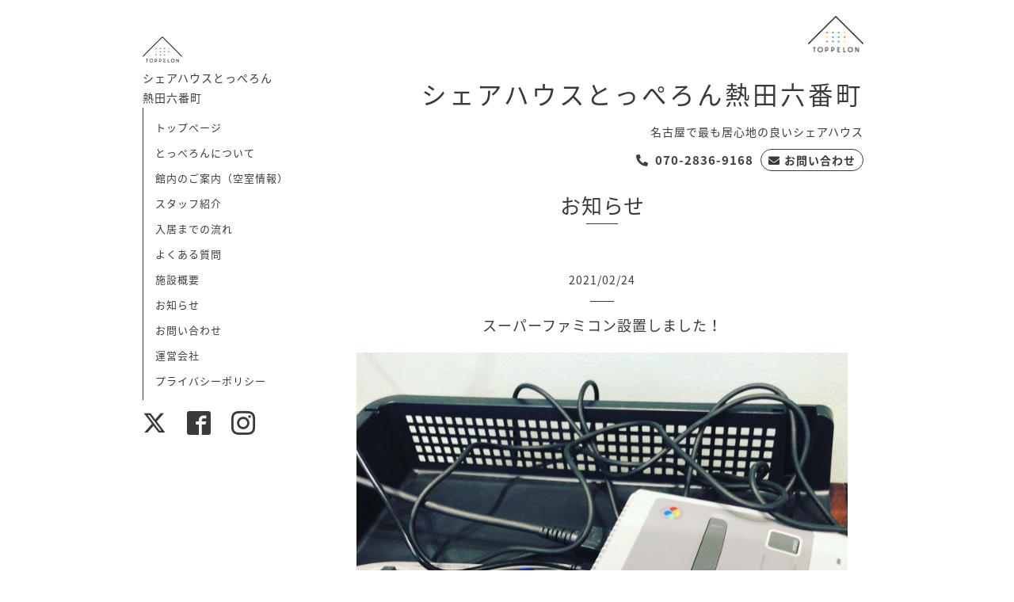

--- FILE ---
content_type: text/html; charset=utf-8
request_url: https://toppelon.com/info/3781443
body_size: 3925
content:
<!DOCTYPE html>
<html lang="ja">
<head>
<!-- Google Tag Manager -->
<script>(function(w,d,s,l,i){w[l]=w[l]||[];w[l].push({'gtm.start':
new Date().getTime(),event:'gtm.js'});var f=d.getElementsByTagName(s)[0],
j=d.createElement(s),dl=l!='dataLayer'?'&l='+l:'';j.async=true;j.src=
'https://www.googletagmanager.com/gtm.js?id='+i+dl;f.parentNode.insertBefore(j,f);
})(window,document,'script','dataLayer','GTM-M4V2FMM');</script>
<!-- End Google Tag Manager -->

  <!-- Organic: ver.202303270000 -->
  <meta charset="utf-8">
  <title>スーパーファミコン設置しました！ - シェアハウスとっぺろん熱田六番町</title>
  <meta name="viewport" content="width=device-width,initial-scale=1.0,minimum-scale=1.0">
  <meta name="description" content="テレビゲーム、スーパーファミコン設置しました！プレミア価格でビビりました…でも、この頃のテレビゲームがしたい！と要望があったので思わずポチっちゃいました。笑笑...">
  <meta name="keywords" content="シェアハウス,シェアハウス名古屋,シェアルーム,シェアメイト,ハウス">
  <meta property="og:title" content="スーパーファミコン設置しました！">
  <meta property="og:image" content="https://cdn.goope.jp/164284/231110190019-654dff33c6430.png">
  <meta property="og:site_name" content="シェアハウスとっぺろん熱田六番町">
  <link rel="shortcut icon" href="//cdn.goope.jp/164284/231111233315-654f90ab47826.ico" />
  <link rel="alternate" type="application/rss+xml" title="シェアハウスとっぺろん熱田六番町 / RSS" href="/feed.rss">
  <link rel="stylesheet" href="https://fonts.googleapis.com/css?family=Lora">
  <link rel="stylesheet" href="/style.css?863223-1739947101">
  <link rel="stylesheet" href="/css/font-awesome/css/font-awesome.min.css">
<link rel="stylesheet" href="https://use.fontawesome.com/releases/v5.15.4/css/all.css">
  <link rel="stylesheet" href="/assets/slick/slick.css">
  <script src="/assets/jquery/jquery-3.5.1.min.js"></script>
  <script src="/assets/clipsquareimage/jquery.clipsquareimage.js"></script>
  <script defer src="https://use.fontawesome.com/releases/v5.15.4/js/all.js"></script>
</head>

<body id="info">
<!-- Google Tag Manager (noscript) -->
<noscript><iframe src="https://www.googletagmanager.com/ns.html?id=GTM-M4V2FMM"
height="0" width="0" style="display:none;visibility:hidden"></iframe></noscript>
<!-- End Google Tag Manager (noscript) -->

  <div id="container">

    <!-- #header_area -->
    <div id="header_area">
      <!-- #header -->
      <div id="header">
        <a href="https://toppelon.com"><img src="https://cdn.goope.jp/164284/231110184208zs37.png" width="70px"></a>
        <h1>
          <a class="shop_sitename" href="https://toppelon.com">シェアハウスとっぺろん熱田六番町</a>
        </h1>
        <p>
          名古屋で最も居心地の良いシェアハウス
        </p>
      <!-- ヘッダー連絡先 -->
<div class="contact_area">
<a href="tel:070-2836-9168" aria-label="電話を発信する" class="gnav__link">
<span class="Header__ContactPhoneNumber">070-2836-9168</span></a>
<a href="https://docs.google.com/forms/d/e/1FAIpQLSfUYVw_yhG0SEaal5RBn8s1HUGuYvUfkaOFHkm6IXYrK5cksw/viewform" target="_blank"><span class="Header__ContactMailLink">お問い合わせ</span></a>
<div id="google_translate_element"></div><script type="text/javascript">function googleTranslateElementInit() {new google.translate.TranslateElement({pageLanguage: 'ja', includedLanguages: 'en,es,fr,it,ja,ko,zh-CN,zh-TW', layout: google.translate.TranslateElement.InlineLayout.SIMPLE}, 'google_translate_element');}</script>
</div>
      <!-- /ヘッダー連絡先 -->
      </div>
      <!-- /#header -->

      <div id="navi_area">
        <div class="navi_wrap_pc">
                                <a href="https://toppelon.com"><img src="https://cdn.goope.jp/164284/231110184208zs37.png" width="50px"></a>
			<a href="https://toppelon.com/"><p>シェアハウスとっぺろん<br>熱田六番町</p></a>
			<ul class="navi_list">
            
            <li class="navi_top">
              <a href="/" >トップページ</a>
            </li>
            
            <li class="navi_free free_364252">
              <a href="/free/concept" >とっぺろんについて</a>
            </li>
            
            <li class="navi_photo">
              <a href="/photo" >館内のご案内（空室情報）</a>
            </li>
            
            <li class="navi_staff">
              <a href="/staff" >スタッフ紹介</a>
            </li>
            
            <li class="navi_free free_456314">
              <a href="/free/process" >入居までの流れ</a>
            </li>
            
            <li class="navi_free free_364502">
              <a href="/free/help" >よくある質問</a>
            </li>
            
            <li class="navi_about">
              <a href="/about" >施設概要</a>
            </li>
            
            <li class="navi_info active">
              <a href="/info" >お知らせ</a>
            </li>
            
            <li class="navi_links links_51971">
              <a href="https://forms.gle/SWxAibWLFQd7Kyi17" target="_blank">お問い合わせ</a>
            </li>
            
            <li class="navi_links links_65522">
              <a href="https://888-net.com/" target="_blank">運営会社</a>
            </li>
            
            <li class="navi_free free_465531">
              <a href="/free/privacy-policy" >プライバシーポリシー</a>
            </li>
            
          </ul>
	<div id="google_translate_element"></div><script type="text/javascript">function googleTranslateElementInit() {new google.translate.TranslateElement({pageLanguage: 'ja', includedLanguages: 'en,es,fr,it,ja,ko,zh-CN,zh-TW', layout: google.translate.TranslateElement.InlineLayout.SIMPLE}, 'google_translate_element');}</script>
        <ul class="social_list">
              <li>
                
                <a href="https://twitter.com/Toppelon1" target="_blank">
                  <span class="icon-twitter"></span>
                </a>
                
              </li>
              <li>
                
                <a href="https://www.facebook.com/toppelon" target="_blank">
                  <span class="icon-facebook"></span>
                </a>
                
              </li>
              <li>
                
                <a href="https://www.instagram.com/toppelon/" target="_blank">
                  <span class="icon-instagram"></span>
                </a>
                
              </li>
         </ul>
		  </div>
</div>
      <!-- /#header_area -->

      <div id="button_navi">
        <div class="navi_trigger cd-primary-nav-trigger">
          <img class="menu_btn" src="/img/theme_organic/menu_btn.png">
          <img class="menu_close_btn" src="/img/theme_organic/menu_close_btn.png">
        </div>
      </div>
     <div class="navi mobile"></div>

    </div>

    <!-- #content_area -->
    <div id="content_area">

      <!-- #content-->
      <div id="content">

        <!-- #main -->
        <div id="main">

        

        <!-- .contents_box -->
        <div class="contents_box">

          
          <h2>
            お知らせ
          </h2>
          <div class="title_underline"></div>
          

          
            
          
            
          
            
          
            
          
            
          
            
          
            
          
            <ul class="sub_navi">
<li><a href='/info/2026-01'>2026-01（1）</a></li>
<li><a href='/info/2025-12'>2025-12（3）</a></li>
<li><a href='/info/2025-11'>2025-11（1）</a></li>
<li><a href='/info/2025-10'>2025-10（3）</a></li>
<li><a href='/info/2025-09'>2025-09（3）</a></li>
<li><a href='/info/2025-08'>2025-08（3）</a></li>
<li><a href='/info/2025-07'>2025-07（4）</a></li>
<li><a href='/info/2025-06'>2025-06（2）</a></li>
<li><a href='/info/2025-05'>2025-05（5）</a></li>
<li><a href='/info/2025-04'>2025-04（4）</a></li>
<li><a href='/info/2025-03'>2025-03（3）</a></li>
<li><a href='/info/2025-02'>2025-02（2）</a></li>
<li><a href='/info/2025-01'>2025-01（6）</a></li>
<li><a href='/info/2024-12'>2024-12（1）</a></li>
<li><a href='/info/2024-11'>2024-11（3）</a></li>
<li><a href='/info/2024-10'>2024-10（3）</a></li>
<li><a href='/info/2024-09'>2024-09（6）</a></li>
<li><a href='/info/2024-08'>2024-08（2）</a></li>
<li><a href='/info/2024-07'>2024-07（5）</a></li>
<li><a href='/info/2024-06'>2024-06（5）</a></li>
<li><a href='/info/2024-05'>2024-05（6）</a></li>
<li><a href='/info/2024-04'>2024-04（3）</a></li>
<li><a href='/info/2024-03'>2024-03（6）</a></li>
<li><a href='/info/2024-02'>2024-02（12）</a></li>
<li><a href='/info/2024-01'>2024-01（11）</a></li>
<li><a href='/info/2023-12'>2023-12（6）</a></li>
<li><a href='/info/2023-11'>2023-11（6）</a></li>
<li><a href='/info/2023-10'>2023-10（3）</a></li>
<li><a href='/info/2023-09'>2023-09（1）</a></li>
<li><a href='/info/2023-08'>2023-08（3）</a></li>
<li><a href='/info/2023-07'>2023-07（3）</a></li>
<li><a href='/info/2023-06'>2023-06（4）</a></li>
<li><a href='/info/2023-05'>2023-05（4）</a></li>
<li><a href='/info/2023-04'>2023-04（3）</a></li>
<li><a href='/info/2023-03'>2023-03（3）</a></li>
<li><a href='/info/2023-02'>2023-02（5）</a></li>
<li><a href='/info/2023-01'>2023-01（6）</a></li>
<li><a href='/info/2022-12'>2022-12（3）</a></li>
<li><a href='/info/2022-11'>2022-11（3）</a></li>
<li><a href='/info/2022-10'>2022-10（4）</a></li>
<li><a href='/info/2022-09'>2022-09（3）</a></li>
<li><a href='/info/2022-08'>2022-08（4）</a></li>
<li><a href='/info/2022-07'>2022-07（2）</a></li>
<li><a href='/info/2022-06'>2022-06（8）</a></li>
<li><a href='/info/2022-05'>2022-05（7）</a></li>
<li><a href='/info/2022-04'>2022-04（1）</a></li>
<li><a href='/info/2022-03'>2022-03（7）</a></li>
<li><a href='/info/2022-02'>2022-02（4）</a></li>
<li><a href='/info/2022-01'>2022-01（5）</a></li>
<li><a href='/info/2021-12'>2021-12（6）</a></li>
<li><a href='/info/2021-11'>2021-11（10）</a></li>
<li><a href='/info/2021-10'>2021-10（12）</a></li>
<li><a href='/info/2021-09'>2021-09（9）</a></li>
<li><a href='/info/2021-08'>2021-08（13）</a></li>
<li><a href='/info/2021-07'>2021-07（11）</a></li>
<li><a href='/info/2021-06'>2021-06（15）</a></li>
<li><a href='/info/2021-05'>2021-05（10）</a></li>
<li><a href='/info/2021-04'>2021-04（3）</a></li>
<li><a href='/info/2021-03'>2021-03（5）</a></li>
<li><a href='/info/2021-02'>2021-02（7）</a></li>
<li><a href='/info/2021-01'>2021-01（5）</a></li>
<li><a href='/info/2020-12'>2020-12（3）</a></li>
<li><a href='/info/2020-11'>2020-11（3）</a></li>
<li><a href='/info/2020-10'>2020-10（1）</a></li>
<li><a href='/info/2020-09'>2020-09（2）</a></li>
<li><a href='/info/2020-08'>2020-08（2）</a></li>
<li><a href='/info/2020-07'>2020-07（9）</a></li>
<li><a href='/info/2020-06'>2020-06（1）</a></li>
</ul>

          
            
          
            
          
            
          

          
          
          <div class="contents_box_inner">
            <p class="date">
              2021<span>/</span>02<span>/</span>24
            </p>
            <div class="date_underline"></div>
            <a href="/info/3781443">
              <h4>スーパーファミコン設置しました！</h4>
            </a>
            <div class="photo">
              <img src='https://cdn.goope.jp/164284/210224155852-6035f92cf31ae.jpg' alt=''/>
            </div>
            <div class="textfield">
              <div>テレビゲーム、スーパーファミコン設置しました！プレミア価格でビビりました…でも、この頃のテレビゲームがしたい！と要望があったので思わずポチっちゃいました。笑笑</div><div><br></div><div>テレビと、ゲームの電源押して、入力切替→HDMI2選択</div><div>分からなかったら、いつでも連絡下さいね！</div>
            </div>
          </div>
          
          

          


          


          


          


          


          


          

          

          

            

            <ul class="info_footer_sub_navi">
              
              <li>
              
              </li>
              
              <li>
              
              </li>
              
              <li>
              
              </li>
              
              <li>
              
              </li>
              
              <li>
              
              </li>
              
              <li>
              
              </li>
              
              <li>
              
              </li>
              
              <li>
              <ul class="sub_navi">
<li><a href='/info/2026-01'>2026-01（1）</a></li>
<li><a href='/info/2025-12'>2025-12（3）</a></li>
<li><a href='/info/2025-11'>2025-11（1）</a></li>
<li><a href='/info/2025-10'>2025-10（3）</a></li>
<li><a href='/info/2025-09'>2025-09（3）</a></li>
<li><a href='/info/2025-08'>2025-08（3）</a></li>
<li><a href='/info/2025-07'>2025-07（4）</a></li>
<li><a href='/info/2025-06'>2025-06（2）</a></li>
<li><a href='/info/2025-05'>2025-05（5）</a></li>
<li><a href='/info/2025-04'>2025-04（4）</a></li>
<li><a href='/info/2025-03'>2025-03（3）</a></li>
<li><a href='/info/2025-02'>2025-02（2）</a></li>
<li><a href='/info/2025-01'>2025-01（6）</a></li>
<li><a href='/info/2024-12'>2024-12（1）</a></li>
<li><a href='/info/2024-11'>2024-11（3）</a></li>
<li><a href='/info/2024-10'>2024-10（3）</a></li>
<li><a href='/info/2024-09'>2024-09（6）</a></li>
<li><a href='/info/2024-08'>2024-08（2）</a></li>
<li><a href='/info/2024-07'>2024-07（5）</a></li>
<li><a href='/info/2024-06'>2024-06（5）</a></li>
<li><a href='/info/2024-05'>2024-05（6）</a></li>
<li><a href='/info/2024-04'>2024-04（3）</a></li>
<li><a href='/info/2024-03'>2024-03（6）</a></li>
<li><a href='/info/2024-02'>2024-02（12）</a></li>
<li><a href='/info/2024-01'>2024-01（11）</a></li>
<li><a href='/info/2023-12'>2023-12（6）</a></li>
<li><a href='/info/2023-11'>2023-11（6）</a></li>
<li><a href='/info/2023-10'>2023-10（3）</a></li>
<li><a href='/info/2023-09'>2023-09（1）</a></li>
<li><a href='/info/2023-08'>2023-08（3）</a></li>
<li><a href='/info/2023-07'>2023-07（3）</a></li>
<li><a href='/info/2023-06'>2023-06（4）</a></li>
<li><a href='/info/2023-05'>2023-05（4）</a></li>
<li><a href='/info/2023-04'>2023-04（3）</a></li>
<li><a href='/info/2023-03'>2023-03（3）</a></li>
<li><a href='/info/2023-02'>2023-02（5）</a></li>
<li><a href='/info/2023-01'>2023-01（6）</a></li>
<li><a href='/info/2022-12'>2022-12（3）</a></li>
<li><a href='/info/2022-11'>2022-11（3）</a></li>
<li><a href='/info/2022-10'>2022-10（4）</a></li>
<li><a href='/info/2022-09'>2022-09（3）</a></li>
<li><a href='/info/2022-08'>2022-08（4）</a></li>
<li><a href='/info/2022-07'>2022-07（2）</a></li>
<li><a href='/info/2022-06'>2022-06（8）</a></li>
<li><a href='/info/2022-05'>2022-05（7）</a></li>
<li><a href='/info/2022-04'>2022-04（1）</a></li>
<li><a href='/info/2022-03'>2022-03（7）</a></li>
<li><a href='/info/2022-02'>2022-02（4）</a></li>
<li><a href='/info/2022-01'>2022-01（5）</a></li>
<li><a href='/info/2021-12'>2021-12（6）</a></li>
<li><a href='/info/2021-11'>2021-11（10）</a></li>
<li><a href='/info/2021-10'>2021-10（12）</a></li>
<li><a href='/info/2021-09'>2021-09（9）</a></li>
<li><a href='/info/2021-08'>2021-08（13）</a></li>
<li><a href='/info/2021-07'>2021-07（11）</a></li>
<li><a href='/info/2021-06'>2021-06（15）</a></li>
<li><a href='/info/2021-05'>2021-05（10）</a></li>
<li><a href='/info/2021-04'>2021-04（3）</a></li>
<li><a href='/info/2021-03'>2021-03（5）</a></li>
<li><a href='/info/2021-02'>2021-02（7）</a></li>
<li><a href='/info/2021-01'>2021-01（5）</a></li>
<li><a href='/info/2020-12'>2020-12（3）</a></li>
<li><a href='/info/2020-11'>2020-11（3）</a></li>
<li><a href='/info/2020-10'>2020-10（1）</a></li>
<li><a href='/info/2020-09'>2020-09（2）</a></li>
<li><a href='/info/2020-08'>2020-08（2）</a></li>
<li><a href='/info/2020-07'>2020-07（9）</a></li>
<li><a href='/info/2020-06'>2020-06（1）</a></li>
</ul>

              </li>
              
              <li>
              
              </li>
              
              <li>
              
              </li>
              
              <li>
              
              </li>
              
            </ul>

          <div class="gadgets">
            <div class="inner">
            </div>
          </div>



          <div class="social">
            <div class="inner"><div id="navi_parts">
<div class="navi_parts_detail">
<div id="google_translate_element"></div><script type="text/javascript">function googleTranslateElementInit() {new google.translate.TranslateElement({pageLanguage: 'ja', includedLanguages: 'en,es,fr,it,ja,ko,zh-CN,zh-TW', layout: google.translate.TranslateElement.InlineLayout.SIMPLE}, 'google_translate_element');}</script><script type="text/javascript" src="//translate.google.com/translate_a/element.js?cb=googleTranslateElementInit"></script>
</div>
</div>
</div>
          </div>

        </div>
        <!-- /.contents_box -->
<!-- cta -->
<div class="cta">
<div class="cta-inner">
<div class="cta-left">
<p>内覧のお申し込みはお気軽にどうぞ
<p>お電話・LINEからも受け付けております</p>
<div class="cta-contact">
<div class="cta-contact__tel"><a href="tel:070-2836-9168" aria-label="電話を発信する" class="gnav__link">
<span class="Header__ContactPhoneNumber">070-2836-9168</span></a></div>
<div class="cta-contact__mail"><a href="https://docs.google.com/forms/d/e/1FAIpQLSfUYVw_yhG0SEaal5RBn8s1HUGuYvUfkaOFHkm6IXYrK5cksw/viewform" target="_blank"><span class="Header__ContactMailLink">
お問い合わせ</div></span></a></div>
</div>

<div class="cta-right">
<div class="cta_qr">
<a href="https://lin.ee/jo25p0Y"><img src='https://cdn.goope.jp/164284/231027131405-653b390d3e104_s.png' alt='qr_topperon.png' /></a>
<p>とっぺろん公式LINE</p>
</div>
</div>
</div>
　</div>
  </div>
 </div>
</div>
<!-- /cta-->
        </div>
        <!-- /#main -->

      </div>
      <!-- /#content -->
    </div>

 <div id="footer">
      <div class="inner">
        <div class="social_icon_mobile"></div>
        
        <div>
          &copy;2026 <a href="https://toppelon.com">シェアハウスとっぺろん 熱田六番町</a>. All Rights Reserved<a href="https://www.miraiweb.jp/" target="_blank" rel="noopener noreferrer">.</a>
        </div>
      </div>
    </div>
    <!-- #content_area -->





   

  </div>
  <!-- /#container -->

  <script src="/assets/colorbox/jquery.colorbox-1.6.4.min.js"></script>
  <script src="/js/tooltip.js"></script>
  <script src="/assets/slick/slick.js"></script>
  <script src="/assets/lineup/jquery-lineup.min.js"></script>
  <script src="/assets/tile/tile.js"></script>
  <script src="/js/theme_organic/init.js?20170511"></script>
  <script src="/assets/mobilemenu/mobilemenu.js"></script>
</body>
</html>
